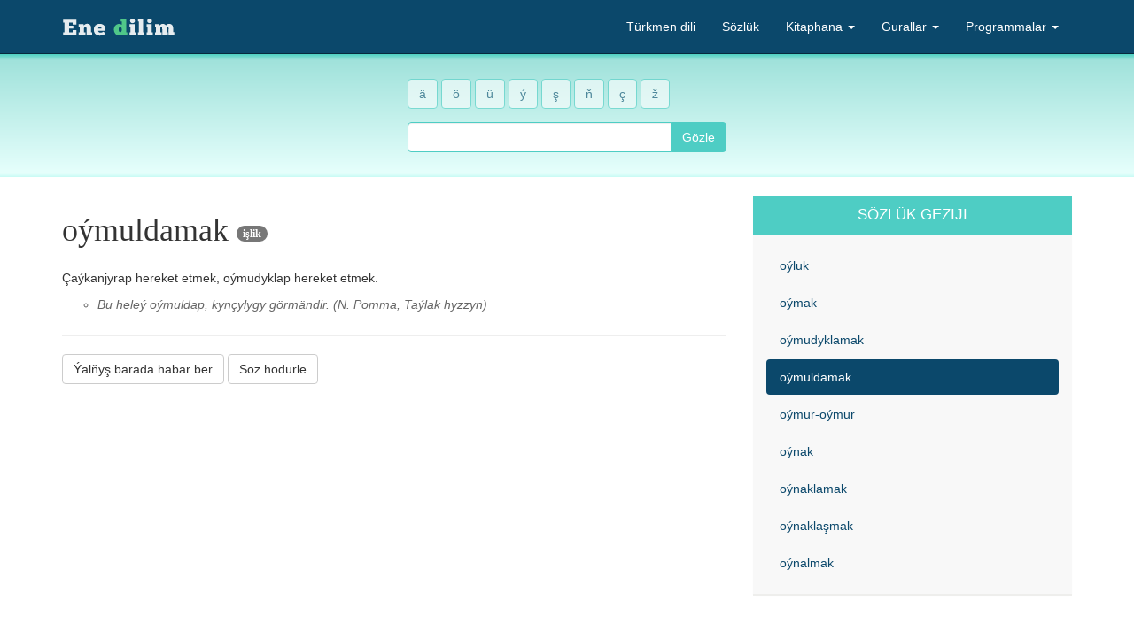

--- FILE ---
content_type: text/html; charset=utf-8
request_url: https://www.google.com/recaptcha/api2/aframe
body_size: 270
content:
<!DOCTYPE HTML><html><head><meta http-equiv="content-type" content="text/html; charset=UTF-8"></head><body><script nonce="IDZNBBeXA07WTxzDGDRZaQ">/** Anti-fraud and anti-abuse applications only. See google.com/recaptcha */ try{var clients={'sodar':'https://pagead2.googlesyndication.com/pagead/sodar?'};window.addEventListener("message",function(a){try{if(a.source===window.parent){var b=JSON.parse(a.data);var c=clients[b['id']];if(c){var d=document.createElement('img');d.src=c+b['params']+'&rc='+(localStorage.getItem("rc::a")?sessionStorage.getItem("rc::b"):"");window.document.body.appendChild(d);sessionStorage.setItem("rc::e",parseInt(sessionStorage.getItem("rc::e")||0)+1);localStorage.setItem("rc::h",'1769059922028');}}}catch(b){}});window.parent.postMessage("_grecaptcha_ready", "*");}catch(b){}</script></body></html>